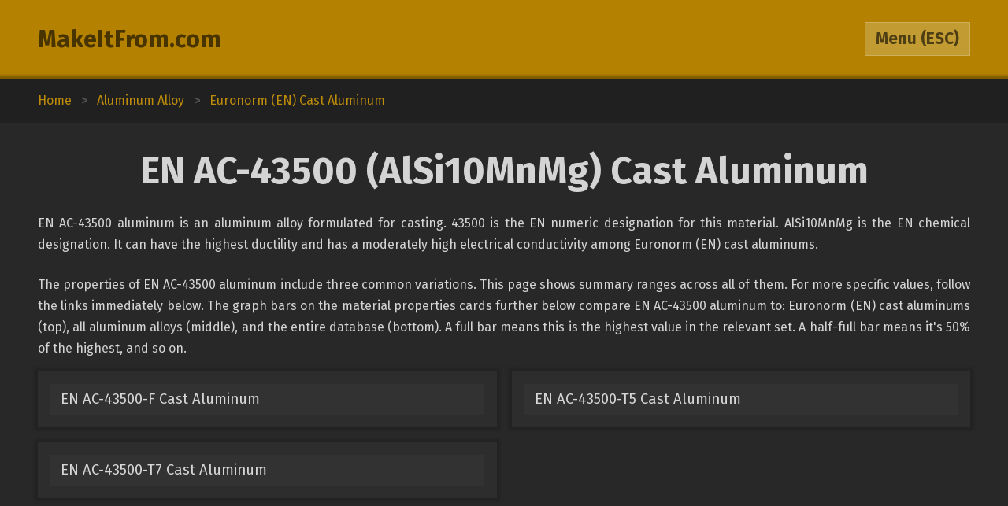

--- FILE ---
content_type: text/html; charset=utf-8
request_url: https://www.makeitfrom.com/material-properties/EN-AC-43500-AlSi10MnMg-Cast-Aluminum
body_size: 5511
content:
<!DOCTYPE html>
<html>
<head>
	<meta http-equiv="Content-Type" content="text/html; charset=utf-8" />
	<meta name="viewport" content="width=device-width, initial-scale=1, maximum-scale=1" />
	<script src="https://ajax.googleapis.com/ajax/libs/jquery/3.2.1/jquery.min.js" defer></script>
	<link href="https://fonts.googleapis.com/css?family=Fira+Sans:400,700" rel="stylesheet">
	<script src="/2021-07-12.js" type="text/javascript" defer></script>
	<link rel="stylesheet" type="text/css" href="/2021-07-12.css" />
	<link rel="icon" type="image/png" href="/favicon3.png" />
	<meta property="article:modified_time" content="2020-05-30" /><link rel="canonical" href="https://www.makeitfrom.com/material-properties/EN-AC-43500-AlSi10MnMg-Cast-Aluminum" />	<title>EN AC-43500 (AlSi10MnMg) Cast Aluminum :: MakeItFrom.com</title>
</head>
<body>

<header>
	<section>
		<div class="split break-narrow">
			<div>
				<div><a href="/">MakeItFrom.com</a></div>
				<div id="esc-holder">
					<span id="esc">
						<span id="esc-label">Menu</span>
						<span class="hide-narrow"> (ESC)</span>
					</span>
				</div>
			</div>
		</div>
	</section>
</header>
<main data-type="mat" data-id="EN-AC-43500-AlSi10MnMg-Cast-Aluminum">
	<div class="breadcrumbs"><div vocab="http://schema.org/" typeof="BreadcrumbList"><a href="/" property="itemListElement" typeof="ListItem">Home<meta property="position" content="1"></a><b>></b><a href='/material-group/Aluminum-Alloy' property='itemListElement' typeof='ListItem'><span class='long' property='name'>Aluminum Alloy</span><span class='short'>Up Two</span><meta property='position' content='2'></a><b>></b><a href='/material-group/Euronorm-EN-Cast-Aluminum' property='itemListElement' typeof='ListItem'><span class='long' property='name'>Euronorm (EN) Cast Aluminum</span><span class='short'>Up One</span><meta property='position' content='3'></a></div></div>
	<section>
		<a name="Intro" class="anchor"></a>
		<h1>EN AC-43500 (AlSi10MnMg) Cast Aluminum</h1>
		<div class="prose"><p>EN AC-43500 aluminum is an aluminum alloy formulated for casting. 43500 is the EN numeric designation for this material. AlSi10MnMg is the EN chemical designation. It can have the highest ductility and has a moderately high electrical conductivity among Euronorm (EN) cast aluminums.</p><p>The properties of EN AC-43500 aluminum include three common variations. This page shows summary ranges across all of them. For more specific values, follow the links immediately below. The graph bars on the material properties cards further below compare EN AC-43500 aluminum to: Euronorm (EN) cast aluminums (top), all aluminum alloys (middle), and the entire database (bottom). A full bar means this is the highest value in the relevant set. A half-full bar means it's 50% of the highest, and so on.</p></div>
		<div class="split links break-mid"><div><a href='/material-properties/EN-AC-43500-F-Cast-Aluminum'>EN AC-43500-F Cast Aluminum</a><a href='/material-properties/EN-AC-43500-T5-Cast-Aluminum'>EN AC-43500-T5 Cast Aluminum</a></div><div><a href='/material-properties/EN-AC-43500-T7-Cast-Aluminum'>EN AC-43500-T7 Cast Aluminum</a><div></div></div></div>	</section>

	<section>
		<script async src="//pagead2.googlesyndication.com/pagead/js/adsbygoogle.js"></script>
		<!-- mif10jan19 -->
		<ins class="adsbygoogle"
			 style="display:block"
			 data-ad-client="ca-pub-7572652614086500"
			 data-ad-slot="8060751832"
			 data-ad-format="auto"
			 data-full-width-responsive="true"></ins>
		<script>
		(adsbygoogle = window.adsbygoogle || []).push({});
		</script>
	</section>

	
			<section>
			<a name="Mechanical" class="anchor"></a>
			<h2>Mechanical Properties</h2>
			<div class="split data break-mid">
			<div><div class='mech'><p>Brinell Hardness</p><div class="data-bars"><span style="width: 48.571428571429%;"></span><span style="width: 65%;"></span></div><div class="data-bars"><span style="width: 35.789473684211%;"></span><span style="width: 47.894736842105%;"></span></div><div class="data-bars"><span style="width: 9.5774647887324%;"></span><span style="width: 12.816901408451%;"></span></div><p>68 to 91</p></div><div class='mech'><p>Elastic (Young's, Tensile) Modulus</p><div class="data-bars"><span style="width: 94.736842105263%;"></span><span style="width: 94.736842105263%;"></span></div><div class="data-bars"><span style="width: 94.736842105263%;"></span><span style="width: 94.736842105263%;"></span></div><div class="data-bars"><span style="width: 6.8571428571429%;"></span><span style="width: 6.8571428571429%;"></span></div><p>72 <i>GPa</i> <span class="float-right">10 <i>x 10<sup>6</sup> psi</i></span></p></div></div><div><div class='mech'><p>Elongation at Break</p><div class="data-bars"><span style="width: 34.615384615385%;"></span><span style="width: 100%;"></span></div><div class="data-bars"><span style="width: 11.25%;"></span><span style="width: 32.5%;"></span></div><div class="data-bars"><span style="width: 0.5625%;"></span><span style="width: 1.625%;"></span></div><p>4.5 to 13 <i>%</i></p></div><div class='mech'><p>Fatigue Strength</p><div class="data-bars"><span style="width: 41.333333333333%;"></span><span style="width: 66.666666666667%;"></span></div><div class="data-bars"><span style="width: 25.833333333333%;"></span><span style="width: 41.666666666667%;"></span></div><div class="data-bars"><span style="width: 4.84375%;"></span><span style="width: 7.8125%;"></span></div><p>62 to 100 <i>MPa</i> <span class="float-right">9.0 to 15 <i>x 10<sup>3</sup> psi</i></span></p></div></div><div><div class='mech'><p>Poisson's Ratio</p><div class="data-bars"><span style="width: 100%;"></span><span style="width: 100%;"></span></div><div class="data-bars"><span style="width: 100%;"></span><span style="width: 100%;"></span></div><div class="data-bars"><span style="width: 67.34693877551%;"></span><span style="width: 67.34693877551%;"></span></div><p>0.33</p></div><div class='mech'><p>Shear Modulus</p><div class="data-bars"><span style="width: 93.103448275862%;"></span><span style="width: 93.103448275862%;"></span></div><div class="data-bars"><span style="width: 93.103448275862%;"></span><span style="width: 93.103448275862%;"></span></div><div class="data-bars"><span style="width: 15%;"></span><span style="width: 15%;"></span></div><p>27 <i>GPa</i> <span class="float-right">3.9 <i>x 10<sup>6</sup> psi</i></span></p></div></div><div><div class='mech'><p>Tensile Strength: Ultimate (UTS)</p><div class="data-bars"><span style="width: 50%;"></span><span style="width: 68.181818181818%;"></span></div><div class="data-bars"><span style="width: 31.428571428571%;"></span><span style="width: 42.857142857143%;"></span></div><div class="data-bars"><span style="width: 8.9068825910931%;"></span><span style="width: 12.145748987854%;"></span></div><p>220 to 300 <i>MPa</i> <span class="float-right">32 to 44 <i>x 10<sup>3</sup> psi</i></span></p></div><div class='mech'><p>Tensile Strength: Yield (Proof)</p><div class="data-bars"><span style="width: 38.888888888889%;"></span><span style="width: 47.222222222222%;"></span></div><div class="data-bars"><span style="width: 22.950819672131%;"></span><span style="width: 27.868852459016%;"></span></div><div class="data-bars"><span style="width: 6.0869565217391%;"></span><span style="width: 7.3913043478261%;"></span></div><p>140 to 170 <i>MPa</i> <span class="float-right">20 to 25 <i>x 10<sup>3</sup> psi</i></span></p></div></div>			</div>
		</section>
				<section>
			<a name="Thermal" class="anchor"></a>
			<h2>Thermal Properties</h2>
			<div class="split data break-mid">
			<div><div class='therm'><p>Latent Heat of Fusion</p><div class="data-bars"><span style="width: 85.9375%;"></span><span style="width: 85.9375%;"></span></div><div class="data-bars"><span style="width: 82.089552238806%;"></span><span style="width: 82.089552238806%;"></span></div><div class="data-bars"><span style="width: 82.089552238806%;"></span><span style="width: 82.089552238806%;"></span></div><p>550 <i>J/g</i></p></div><div class='therm'><p>Maximum Temperature: Mechanical</p><div class="data-bars"><span style="width: 89.473684210526%;"></span><span style="width: 89.473684210526%;"></span></div><div class="data-bars"><span style="width: 73.913043478261%;"></span><span style="width: 73.913043478261%;"></span></div><div class="data-bars"><span style="width: 6.0714285714286%;"></span><span style="width: 6.0714285714286%;"></span></div><p>170 <i>&deg;C</i> <span class="float-right">340 <i>&deg;F</i></span></p></div></div><div><div class='therm'><p>Melting Completion (Liquidus)</p><div class="data-bars"><span style="width: 89.55223880597%;"></span><span style="width: 89.55223880597%;"></span></div><div class="data-bars"><span style="width: 88.235294117647%;"></span><span style="width: 88.235294117647%;"></span></div><div class="data-bars"><span style="width: 18.072289156627%;"></span><span style="width: 18.072289156627%;"></span></div><p>600 <i>&deg;C</i> <span class="float-right">1100 <i>&deg;F</i></span></p></div><div class='therm'><p>Melting Onset (Solidus)</p><div class="data-bars"><span style="width: 93.650793650794%;"></span><span style="width: 93.650793650794%;"></span></div><div class="data-bars"><span style="width: 90.769230769231%;"></span><span style="width: 90.769230769231%;"></span></div><div class="data-bars"><span style="width: 20.344827586207%;"></span><span style="width: 20.344827586207%;"></span></div><p>590 <i>&deg;C</i> <span class="float-right">1090 <i>&deg;F</i></span></p></div></div><div><div class='therm'><p>Specific Heat Capacity</p><div class="data-bars"><span style="width: 98.901098901099%;"></span><span style="width: 98.901098901099%;"></span></div><div class="data-bars"><span style="width: 93.75%;"></span><span style="width: 93.75%;"></span></div><div class="data-bars"><span style="width: 37.5%;"></span><span style="width: 37.5%;"></span></div><p>900 <i>J/kg-K</i> <span class="float-right">0.22 <i>BTU/lb-&deg;F</i></span></p></div><div class='therm'><p>Thermal Conductivity</p><div class="data-bars"><span style="width: 82.352941176471%;"></span><span style="width: 82.352941176471%;"></span></div><div class="data-bars"><span style="width: 60.869565217391%;"></span><span style="width: 60.869565217391%;"></span></div><div class="data-bars"><span style="width: 7.3684210526316%;"></span><span style="width: 7.3684210526316%;"></span></div><p>140 <i>W/m-K</i> <span class="float-right">80 <i>BTU/h-ft-&deg;F</i></span></p></div></div><div><div class='therm'><p>Thermal Expansion</p><div class="data-bars"><span style="width: 91.666666666667%;"></span><span style="width: 91.666666666667%;"></span></div><div class="data-bars"><span style="width: 88%;"></span><span style="width: 88%;"></span></div><div class="data-bars"><span style="width: 3.3846153846154%;"></span><span style="width: 3.3846153846154%;"></span></div><p>22 <i>&micro;m/m-K</i></p></div></div>			</div>
		</section>
				<section>
			<a name="Electrical" class="anchor"></a>
			<h2>Electrical Properties</h2>
			<div class="split data break-mid">
			<div><div class='ele'><p>Electrical Conductivity: Equal Volume</p><div class="data-bars"><span style="width: 92.682926829268%;"></span><span style="width: 92.682926829268%;"></span></div><div class="data-bars"><span style="width: 61.290322580645%;"></span><span style="width: 61.290322580645%;"></span></div><div class="data-bars"><span style="width: 38%;"></span><span style="width: 38%;"></span></div><p>38 <i>% IACS</i></p></div><div class='ele'><p>Electrical Conductivity: Equal Weight (Specific)</p><div class="data-bars"><span style="width: 92.857142857143%;"></span><span style="width: 92.857142857143%;"></span></div><div class="data-bars"><span style="width: 61.904761904762%;"></span><span style="width: 61.904761904762%;"></span></div><div class="data-bars"><span style="width: 61.904761904762%;"></span><span style="width: 61.904761904762%;"></span></div><p>130 <i>% IACS</i></p></div></div>			</div>
		</section>
				<section>
			<a name="Other" class="anchor"></a>
			<h2>Otherwise Unclassified Properties</h2>
			<div class="split data break-mid">
			<div><div class='other'><p>Base Metal Price</p><div class="data-bars"><span style="width: 86.363636363636%;"></span><span style="width: 86.363636363636%;"></span></div><div class="data-bars"><span style="width: 25%;"></span><span style="width: 25%;"></span></div><div class="data-bars"><span style="width: 9.5%;"></span><span style="width: 9.5%;"></span></div><p>9.5 <i>% relative</i></p></div><div class='other'><p>Density</p><div class="data-bars"><span style="width: 86.666666666667%;"></span><span style="width: 86.666666666667%;"></span></div><div class="data-bars"><span style="width: 76.470588235294%;"></span><span style="width: 76.470588235294%;"></span></div><div class="data-bars"><span style="width: 11.818181818182%;"></span><span style="width: 11.818181818182%;"></span></div><p>2.6 <i>g/cm<sup>3</sup></i> <span class="float-right">160 <i>lb/ft<sup>3</sup></i></span></p></div></div><div><div class='other'><p>Embodied Carbon</p><div class="data-bars"><span style="width: 81.25%;"></span><span style="width: 81.25%;"></span></div><div class="data-bars"><span style="width: 79.591836734694%;"></span><span style="width: 79.591836734694%;"></span></div><div class="data-bars"><span style="width: 13.220338983051%;"></span><span style="width: 13.220338983051%;"></span></div><p>7.8 <i>kg CO<sub>2</sub>/kg material</i></p></div><div class='other'><p>Embodied Energy</p><div class="data-bars"><span style="width: 100%;"></span><span style="width: 100%;"></span></div><div class="data-bars"><span style="width: 88.235294117647%;"></span><span style="width: 88.235294117647%;"></span></div><div class="data-bars"><span style="width: 15.30612244898%;"></span><span style="width: 15.30612244898%;"></span></div><p>150 <i>MJ/kg</i> <span class="float-right">63 <i>x 10<sup>3</sup> BTU/lb</i></span></p></div></div><div><div class='other'><p>Embodied Water</p><div class="data-bars"><span style="width: 90.677966101695%;"></span><span style="width: 90.677966101695%;"></span></div><div class="data-bars"><span style="width: 72.789115646259%;"></span><span style="width: 72.789115646258%;"></span></div><div class="data-bars"><span style="width: 72.789115646259%;"></span><span style="width: 72.789115646258%;"></span></div><p>1070 <i>L/kg</i> <span class="float-right">130 <i>gal/lb</i></span></p></div></div>			</div>
		</section>
				<section>
			<a name="Calculations" class="anchor"></a>
			<h2>Common Calculations</h2>
			<div class="split data break-mid">
			<div><div class='common'><p>Resilience: Ultimate (Unit Rupture Work)</p><div class="data-bars"><span style="width: 46.153846153846%;"></span><span style="width: 100%;"></span></div><div class="data-bars"><span style="width: 8.5714285714286%;"></span><span style="width: 18.571428571429%;"></span></div><div class="data-bars"><span style="width: 2.4%;"></span><span style="width: 5.2%;"></span></div><p>12 to 26 <i>MJ/m<sup>3</sup></i></p></div><div class='common'><p>Resilience: Unit (Modulus of Resilience)</p><div class="data-bars"><span style="width: 13.978494623656%;"></span><span style="width: 21.505376344086%;"></span></div><div class="data-bars"><span style="width: 4.9242424242424%;"></span><span style="width: 7.5757575757576%;"></span></div><div class="data-bars"><span style="width: 2.1885521885522%;"></span><span style="width: 3.3670033670034%;"></span></div><p>130 to 200 <i>kJ/m<sup>3</sup></i></p></div></div><div><div class='common'><p>Stiffness to Weight: Axial</p><div class="data-bars"><span style="width: 100%;"></span><span style="width: 100%;"></span></div><div class="data-bars"><span style="width: 94.117647058824%;"></span><span style="width: 94.117647058824%;"></span></div><div class="data-bars"><span style="width: 9.4117647058824%;"></span><span style="width: 9.4117647058823%;"></span></div><p>16 <i>points</i></p></div><div class='common'><p>Stiffness to Weight: Bending</p><div class="data-bars"><span style="width: 98.181818181818%;"></span><span style="width: 98.181818181818%;"></span></div><div class="data-bars"><span style="width: 96.428571428571%;"></span><span style="width: 96.428571428571%;"></span></div><div class="data-bars"><span style="width: 45%;"></span><span style="width: 45%;"></span></div><p>54 <i>points</i></p></div></div><div><div class='common'><p>Strength to Weight: Axial</p><div class="data-bars"><span style="width: 60%;"></span><span style="width: 82.5%;"></span></div><div class="data-bars"><span style="width: 36.923076923077%;"></span><span style="width: 50.769230769231%;"></span></div><div class="data-bars"><span style="width: 14.117647058824%;"></span><span style="width: 19.411764705882%;"></span></div><p>24 to 33 <i>points</i></p></div><div class='common'><p>Strength to Weight: Bending</p><div class="data-bars"><span style="width: 74.418604651163%;"></span><span style="width: 90.697674418605%;"></span></div><div class="data-bars"><span style="width: 54.237288135593%;"></span><span style="width: 66.101694915254%;"></span></div><div class="data-bars"><span style="width: 32%;"></span><span style="width: 39%;"></span></div><p>32 to 39 <i>points</i></p></div></div><div><div class='common'><p>Thermal Diffusivity</p><div class="data-bars"><span style="width: 86.95652173913%;"></span><span style="width: 86.95652173913%;"></span></div><div class="data-bars"><span style="width: 62.5%;"></span><span style="width: 62.5%;"></span></div><div class="data-bars"><span style="width: 5.5555555555556%;"></span><span style="width: 5.5555555555556%;"></span></div><p>60 <i>mm<sup>2</sup>/s</i></p></div><div class='common'><p>Thermal Shock Resistance</p><div class="data-bars"><span style="width: 52.631578947368%;"></span><span style="width: 73.684210526316%;"></span></div><div class="data-bars"><span style="width: 32.258064516129%;"></span><span style="width: 45.161290322581%;"></span></div><div class="data-bars"><span style="width: 7.6923076923077%;"></span><span style="width: 10.769230769231%;"></span></div><p>10 to 14 <i>points</i></p></div></div>			</div>
		</section>
			<section>
			<a name="Composition" class="anchor"></a>
			<h2>Alloy Composition</h2>
			<div class="prose margin-bottom-small"><p>Among cast aluminum alloys, the composition of EN AC-43500 aluminum is notable for containing a comparatively high amount of silicon (Si). Silicon is used to improve casting fluidity and lower melting temperature. It also has a strengthening effect. </p></div>			<table class="comps">
							<tr>
					<td><span class="hide-narrow">Aluminum (Al)</span><span class="inline-narrow">Al</span></td>
					<td class="comp-bars">
						<span style="width: 86.4%;"></span>
						<span style="width: 90.5%;"></span>
					</td>
					<td>86.4 to 90.5</td>
				</tr>
							<tr>
					<td><span class="hide-narrow">Silicon (Si)</span><span class="inline-narrow">Si</span></td>
					<td class="comp-bars">
						<span style="width: 9.0%;"></span>
						<span style="width: 11.5%;"></span>
					</td>
					<td>9.0 to 11.5</td>
				</tr>
							<tr>
					<td><span class="hide-narrow">Manganese (Mn)</span><span class="inline-narrow">Mn</span></td>
					<td class="comp-bars">
						<span style="width: 0.4%;"></span>
						<span style="width: 0.8%;"></span>
					</td>
					<td>0.4 to 0.8</td>
				</tr>
							<tr>
					<td><span class="hide-narrow">Magnesium (Mg)</span><span class="inline-narrow">Mg</span></td>
					<td class="comp-bars">
						<span style="width: 0.1%;"></span>
						<span style="width: 0.6%;"></span>
					</td>
					<td>0.1 to 0.6</td>
				</tr>
							<tr>
					<td><span class="hide-narrow">Iron (Fe)</span><span class="inline-narrow">Fe</span></td>
					<td class="comp-bars">
						<span style="width: 0%;"></span>
						<span style="width: 0.25%;"></span>
					</td>
					<td>0 to 0.25</td>
				</tr>
							<tr>
					<td><span class="hide-narrow">Titanium (Ti)</span><span class="inline-narrow">Ti</span></td>
					<td class="comp-bars">
						<span style="width: 0%;"></span>
						<span style="width: 0.2%;"></span>
					</td>
					<td>0 to 0.2</td>
				</tr>
							<tr>
					<td><span class="hide-narrow">Zinc (Zn)</span><span class="inline-narrow">Zn</span></td>
					<td class="comp-bars">
						<span style="width: 0%;"></span>
						<span style="width: 0.070%;"></span>
					</td>
					<td>0 to 0.070</td>
				</tr>
							<tr>
					<td><span class="hide-narrow">Copper (Cu)</span><span class="inline-narrow">Cu</span></td>
					<td class="comp-bars">
						<span style="width: 0%;"></span>
						<span style="width: 0.050%;"></span>
					</td>
					<td>0 to 0.050</td>
				</tr>
							<tr>
					<td><span class="hide-narrow">Residuals</span><span class="inline-narrow">res.</span></td>
					<td class="comp-bars">
						<span style="width: 0%;"></span>
						<span style="width: 0.15%;"></span>
					</td>
					<td>0 to 0.15</td>
				</tr>
						</table>
			<p class="note">All values are % weight. Ranges represent what is permitted under applicable standards.</p>
		</section>
			<section>
			<a name="Questions" class="anchor"></a>
			<h2>Followup Questions</h2>
			<div class="split links break-mid"><div><a href='/explore/material-properties-definitions'>How are the material properties defined?</a><a href='/explore/aluminum-tempers'>How do aluminum tempers work?</a></div><div><a href='/compare/EN-AC-43500-AlSi10MnMg-Cast-Aluminum/Aluminum-Alloy'>How does EN AC-43500 aluminum compare to other aluminum alloys?</a><a href='/compare/EN-AC-43500-AlSi10MnMg-Cast-Aluminum/Metal'>How does it compare to other metal alloys?</a></div></div> 
		</section>
			<section>
			<a name="Similar-Alloys" class="anchor"></a>
			<h2>Similar Alloys</h2>
			<div class="split links break-mid"><div><a href='/material-properties/EN-AC-43200-AISi10MgCu-Cast-Aluminum'>EN AC-43200 (AISi10Mg(Cu)) Cast Aluminum</a><a href='/material-properties/EN-AC-43400-43400-F-AISi10MgFe-Cast-Aluminum'>EN AC-43400 (43400-F, AISi10Mg(Fe)) Cast Aluminum</a></div><div><a href='/material-properties/EN-AC-43000-AISi10Mga-Cast-Aluminum'>EN AC-43000 (AISi10Mg(a)) Cast Aluminum</a><a href='/material-properties/EN-AC-43100-AISi10Mgb-Cast-Aluminum'>EN AC-43100 (AISi10Mg(b)) Cast Aluminum</a></div><div><a href='/material-properties/EN-AC-44000-44000-F-AISi11-Cast-Aluminum'>EN AC-44000 (44000-F, AISi11) Cast Aluminum</a><a href='/material-properties/4045-BAlSi-5-AlSi10-Aluminum'>4045 (BAlSi-5, AlSi10) Aluminum</a></div></div>		</section>
			<section>
			<a name="Further-Reading" class="anchor"></a>
			<h2>Further Reading</h2>
			<div class="biblio">
			<p>EN 1706: Aluminium and aluminium alloys. Castings. Chemical composition and mechanical properties</p><p>Aluminum: Properties and Physical Metallurgy, John E. Hatch (editor), 1984</p>			</div>
		</section>
	</main>

<div class="menu hidden">
		<section>
		<div class="split pair break-mid">
			<div class="logged-in hidden">
				<div>
					<a id="bookmark" class="link-button" href="#">Not Bookmarked</a>
					<a id="unbookmark" class="link-button active-bookmark hidden" href="#">Bookmarked</a>
				</div>
				<div><a href="/member">Member Area</a></div>
			</div>
			<div class="not-logged-in">
				<div><a href="/member/login">Login</a></div>
				<div><a href="/member/join">Get Membership</a></div>
			</div>
		</div>
		<div id="bookmark-feedback" style="padding-left: 1.5rem;"></div>
	</section>
	
	<section>
		<h3>Find Other Materials</h3>
		<input id="name-search" class="textbox" type="text" maxlength="30" autocomplete="off" placeholder="Search by Name" />
		<div id="search-result"></div>
		<input id="name-compare" class="textbox" data-target="EN-AC-43500-AlSi10MnMg-Cast-Aluminum" type="text" maxlength="30" autocomplete="off" placeholder="Compare to Current" />
		<div id="compare-result"></div>
		<div class="split pair break-mid">
			<div>
				<div><a href="/property-search" rel="nofollow">Search by Property Value</a></div>
				<div><a href="/">Browse from Home Page</a></div>
			</div>
		</div>
	</section>

	<section>
		<h3>Table of Contents</h3>
		<div class="toc">
			<a href="#Intro">Introduction</a><a href='#Mechanical'>Mechanical Properties</a><a href='#Thermal'>Thermal Properties</a><a href='#Electrical'>Electrical Properties</a><a href='#Other'>Otherwise Unclassified Properties</a><a href="#Calculations">Common Calculations</a><a href="#Composition">Alloy Composition</a><a href="#Questions">Followup Questions</a><a href="#Similar-Alloys">Similar Alloys</a><a href="#Further-Reading">Further Reading</a>		</div>
	</section>

	<section>
		<h3>How to Cite</h3>
		<p class="note">Below is a simple format for citing this page as a source. If you belong to an institution that sets its own citation guidelines, use those instead.</p>
		<p class="note margin-top-small">"EN AC-43500 (AlSi10MnMg) Cast Aluminum", www.makeitfrom.com/material-properties/EN-AC-43500-AlSi10MnMg-Cast-Aluminum, retrieved 2025-12-31.</p>
	</section>
</div>

<footer>Copyright 2009-25: <a href="/terms">Disclaimer and Terms</a>. <span itemprop="dateModified" content="2020-05-30">Current page last modified on 2020-05-30.</span></footer>
<script>
	(function(i,s,o,g,r,a,m){i['GoogleAnalyticsObject']=r;i[r]=i[r]||function(){
	(i[r].q=i[r].q||[]).push(arguments)},i[r].l=1*new Date();a=s.createElement(o),
	m=s.getElementsByTagName(o)[0];a.async=1;a.src=g;m.parentNode.insertBefore(a,m)
	})(window,document,'script','https://www.google-analytics.com/analytics.js','ga');

	ga('create', 'UA-12967136-1', 'auto');
	ga('send', 'pageview');

</script>
</body>
</html>

--- FILE ---
content_type: text/html; charset=utf-8
request_url: https://www.google.com/recaptcha/api2/aframe
body_size: 267
content:
<!DOCTYPE HTML><html><head><meta http-equiv="content-type" content="text/html; charset=UTF-8"></head><body><script nonce="wfsHaQpMA6wqpQEXjmhRDw">/** Anti-fraud and anti-abuse applications only. See google.com/recaptcha */ try{var clients={'sodar':'https://pagead2.googlesyndication.com/pagead/sodar?'};window.addEventListener("message",function(a){try{if(a.source===window.parent){var b=JSON.parse(a.data);var c=clients[b['id']];if(c){var d=document.createElement('img');d.src=c+b['params']+'&rc='+(localStorage.getItem("rc::a")?sessionStorage.getItem("rc::b"):"");window.document.body.appendChild(d);sessionStorage.setItem("rc::e",parseInt(sessionStorage.getItem("rc::e")||0)+1);localStorage.setItem("rc::h",'1767162706738');}}}catch(b){}});window.parent.postMessage("_grecaptcha_ready", "*");}catch(b){}</script></body></html>

--- FILE ---
content_type: text/css
request_url: https://www.makeitfrom.com/2021-07-12.css
body_size: 2834
content:
/* on desktop, 1 rem = 16 px */

body, button, input, select { font-family: 'Fira Sans', sans-serif; }

a { text-decoration: none; }
p { margin: 0; }
i { font-style: normal; color: rgba(255,255,255,0.5); }
sup, sub { vertical-align: baseline; position: relative; }
sup { top: -0.4em; }
sub { top: 0.4em; }

body { background-color: rgb(180,130,0); margin: 0; }

header { padding: 0 3rem; }
section { margin: 0 auto; padding: 2rem 0; max-width: 75rem; }
main section { padding: 2rem 3rem; }
.menu section { padding: 1rem 0; }
main a { color: rgb(190,140,10); } /* inline links */
main a:hover { color: rgb(220,170,40); }

.img-large img { max-width: 100%; height: auto; margin: auto; display: block; }

.breadcrumbs { padding: 0 3rem 1rem 3rem; background-color: rgba(0,0,0,0.2); }
.breadcrumbs div { margin: 0 auto; max-width: 75rem; line-height: 1.5rem; }
.breadcrumbs b { display: inline-block; width: 2rem; text-align: center; color: rgb(80,80,80); }
.breadcrumbs .short { display: none; }

.hidden { display: none !important; }
.inline-narrow { display: none; }
.float-right { float: right; }

.split { display: table; width: 100%; }
.split > div { display: table-row; }
.split > div > div { display: table-cell; width: 50%; vertical-align: middle; }
.split.pair > div > div:first-child { padding-right: 0.5rem; }
.split.pair > div > div:last-child { padding-left: 0.5rem; }

header a { font-weight: bold; font-size: 1.9rem; color: rgba(0,0,0,0.6); transition: color 0.5s; }
header a:hover { color: black; }
#esc-holder { text-align: right; }
#esc {
	font-weight: bold;
	cursor: pointer;
	background-color: rgba(255,255,255,0.2);
	color: rgba(0,0,0,0.6);
	padding: 0.5rem 0.8rem;
	font-size: 1.3rem;
	border: 1px solid rgba(255,255,255,0.2);
	transition: background-color 0.5s;
}
#esc:hover { background-color: rgba(255,255,255,0.4); }

main {
	background-color: rgb(40,40,40);
	color: rgba(255,255,255,0.8);
	box-shadow: 0 0 0.2rem 0.25rem rgba(0,0,0,0.3);
	display: block; /* for IE11 */
	border-top: 1rem solid rgba(0,0,0,0.2);
	border-bottom: 1rem solid rgba(0,0,0,0.2);
}
h1, h2, h3 { text-align: center; margin: 0; }
h1 { font-size: 3rem; margin-bottom: 1.5rem; }
h2 { font-size: 2.5rem; margin-bottom: 1rem; }
h3 { font-size: 2rem; margin: 0 3rem 0.8rem 3rem; }
.note { text-align: center; color: rgba(255,255,255,0.5); line-height: 1.7rem; }
.margin-top-small { margin-top: 1rem; }
.margin-top-mid { margin-top: 1.5rem; }
.margin-bottom-small { margin-bottom: 0.75rem; }
.margin-bottom-mid { margin-bottom: 1rem; }
.nowrap-mid { white-space: nowrap; }
.bold { font-weight: bold; }

footer { color: rgba(255,255,255,0.6); margin: 3rem; text-align: center; }
footer a { color: rgba(0,0,0,0.6); }
footer a:hover { color: black; }

.prose p { line-height: 1.7rem; margin: 0 0 1.5rem 0; text-align: justify; }
.prose p:last-child { margin-bottom: 0; }
.prose i { color: white; font-weight: bold; }
.prose ul { margin: 0 0 2rem 0; }
.prose li { margin-bottom: 0.75rem; }

.data, .links, .toggles { border-collapse: separate; border-spacing: 1.2rem; margin: -1.2rem; width: calc(100% + 2.4rem); table-layout: fixed; }
.links a {
	font-size: 1.15rem;
	display: table-cell;
	color: rgba(255,255,255,0.8);
	border: 1rem solid rgba(0,0,0,0.1);
	padding: 0.4rem 0.8rem;
	line-height: 1.7rem;
	vertical-align: middle;
	background-color: rgb(50,50,50);
	box-shadow: 0 0 0.2rem 0.25rem rgba(0,0,0,0.15);
	width: 50%;
	transition: background-color 0.5s, color 0.25s;
}
.links a:hover { background-color: rgb(175,175,175); color: rgba(0,0,0,0.85); }
.toggles span {
	display: table-cell;
	font-size: 1.15rem;
	background-color: rgb(50,50,50);
	border: 0.5rem solid rgba(150,150,150,0.1);
	padding: 0.9rem 1.1rem;
	box-shadow: 0 0 0.2rem 0.25rem rgba(0,0,0,0.15);
	transition: background-color 0.5s, color 0.25s;
	cursor: pointer;
}
.toggles > div:first-child span:first-child { border-top-left-radius: 1.5rem; }
.toggles > div:first-child span:last-child { border-top-right-radius: 1.5rem; }
.toggles > div:last-child span:first-child { border-bottom-left-radius: 1.5rem; }
.toggles > div:last-child span:last-child { border-bottom-right-radius: 1.5rem; }
.toggles span.picked { background-color: rgb(60,50,80); }
.toggles span:hover {
	background-color: rgb(175,175,175);
	color: rgba(0,0,0,0.85);
}

button {
	background-color: rgba(255,255,255,0.4);
	border: none;
	padding: 0.75rem 1rem;
	text-align: left;
	font-size: 1.15rem;
	color: rgba(0,0,0,0.75);
	margin-right: 1rem;
	box-shadow: 0 0 0.2rem 0.25rem rgba(0,0,0,0.2);
	transition: background-color 0.5s, box-shadow 0.5s;
}
button:hover { cursor: pointer; background-color: rgba(255,255,255,0.6); }
.button-pair { white-space: nowrap; }
button.wait { background-color: rgba(255,255,255,0.1); box-shadow: none; cursor: default; }
button.full-width { width: 100%; text-align: center; }

.menu .link-button { background-color: rgba(0,0,0,0.1); }
.menu .active-bookmark { background-color: rgba(120,255,0,0.2); }
a.highlighted { background-color: rgb(60,50,80); }
.centered { text-align: center; }

.multiunit-inputs { width: 100%; }
.multiunit-inputs .unit { width: 15%; text-align: right; padding-right: 1.5rem; line-height: 1.75rem; }
.multiunit-inputs .textbox { margin-bottom: 0; }

.infobox { display: table; width: 100%; box-sizing: border-box; }
.infobox dl { display: table-row; }
.infobox dt { display: table-cell; text-align: right; border-right: 10px solid rgba(0,0,0,0.1); padding-right: 15px; width: 1px; padding-left: 12px; white-space: nowrap; }
.infobox dd { display: table-cell; padding: 8px 15px; }

.StripeElement { background-color: white; padding: 10px 12px; border: 1px solid transparent; }
.StripeElement--focus { box-shadow: 0 1px 3px 0 #cfd7df; }
.StripeElement--invalid { border-color: #fa755a; }
.StripeElement--webkit-autofill { background-color: #fefde5 !important; }
#payment-form { background-color: rgb(60,50,80); border: 1px solid rgb(80,60,110); padding: 0.5rem 1rem 1rem 1rem; }
#payment-form label { font-size: 1.5rem; font-weight: bold; display: block; margin-bottom: 0.5rem; }

.data > div > div { padding: 0 1.25rem; }
.data > div > div {
	background-color: rgb(50,50,50);
	border: 1px solid rgba(255,255,255,0.2);
}
.data > div > div > div { position: relative; border: 1px solid rgba(255,255,255,0.3); background-color: rgba(255,255,255,0.1); height: 1rem; margin: 0.4rem 0; }
.data p { margin: 1rem 0; }
.data-bars span { position: absolute; left: 1px; top: 1px; bottom: 1px; background-color: rgba(255,255,255,0.4); max-width: calc(100% - 2px); }
.data .mech, .mech { background-color: rgb(30,80,100); }
.data .therm, .therm { background-color: rgb(110,30,10); }
.data .ele, .ele { background-color: rgb(90,90,0); }
.data .other, .other { background-color: rgb(100,30,60); }
.data .fabrication, .fabrication { background-color: rgb(70,70,115); }
.data .common, .common { background-color: rgb(80,50,25); }

.comps { border-collapse: separate; border-spacing: 1rem; width: 100%; }
.comps td { white-space: nowrap; vertical-align: middle; padding: 0; }
.comps td:first-child { width: 1px; text-align: right; }
.comps td:nth-child(2) { width: auto; height: 2.5rem; }
.comps td:last-child { width: 1px; }
.comp-bars { position: relative; border: 1px solid rgba(255,255,255,0.3); background-color: rgba(255,255,255,0.1); }
.comp-bars span { height: calc(2.5rem - 2px); position: absolute; left: 1px; top: 1px; bottom: 1px; background-color: rgba(255,255,255,0.4); max-width: calc(100% - 2px); } /* height is for IE11 */

.comparison { border-collapse: separate; width: 100%; margin-bottom: 1rem; border-spacing: 0.2rem; }
.comparison:last-child { margin-bottom: 0; }
.comparison td.label { width: 20%; text-align: right; vertical-align: middle; padding-right: 1rem; }
.comparison td.graph { position: relative; border: 1px solid rgba(255,255,255,0.3); height: 2.5rem; padding: 0; } /* padding rules removes mystery 1px padding */
.comparison td.graph span { height: calc(2.5rem - 2px); position: absolute; left: 1px; top: 1px; bottom: 1px; background-color: rgba(255,255,255,0.3); max-width: calc(100% - 2px); }
.comparison td:last-child { width: 20%; vertical-align: middle; padding-left: 1rem; }
.comparison td.alloy { background-color: rgba(255,255,255,0.1); }

/*.pubs a { background-color: rgb(60,50,35); }*/
.pub-three-col { width: 100%; text-align: center; }

.biblio p { padding: 1rem 0; border-top: 1px solid rgba(0,0,0,0.3); }
.biblio p:first-child { border-top: none; padding-top: 0; }

.menu { margin: 0 3rem; }
.menu a { display: block; color: rgba(0,0,0,0.6); background-color: rgba(255,255,255,0.1); transition: background-color 0.5s, color 0.5s; }
.menu a:hover { color: black; background-color: rgba(255,255,255,0.3); }
.menu a, .textbox, select { margin-bottom: 1rem; padding: 1rem 1.5rem; font-weight: bold; }
.menu h3 { color: rgba(255,255,255,0.75); }
.search-message { margin-bottom: 1rem; padding: 1rem 1.5rem; color: rgba(255,255,255,0.5); }
.textbox, select {
	color: rgba(255,255,255,0.5);
	box-sizing: border-box;
	width: 100%;
	font-size: inherit;
	border: 1px solid rgba(255,255,255,0.4);
	background-color: rgba(0,0,0,0.3);
	transition: background-color 0.5s;
}
option { background-color: rgb(0,0,0,0.8); }
.textbox::-webkit-input-placeholder { /* https://stackoverflow.com/a/38487446 */
	color: rgba(255,255,255,0.5);
}
.textbox:focus { background-color: rgba(0,0,0,0.1); outline: none; } /* outline: none; removes Chrome highlight border */
.textbox:disabled { background-color: transparent; }
.menu .textbox { background-color: rgba(255,0,0,0.1); }
.menu .textbox:focus { background-color: rgba(255,0,0,0.2); }

.break-mid.links { padding-top: 1rem; }

.histogram { width: 100%; border-spacing: 0.25rem; table-layout: fixed; margin-top: 2rem; }
.histogram td { height: 1rem; background-color: rgba(0,0,0,0.2); }
.histogram td.on { background-color: rgb(140,140,140); }
.histogram-legend { width: 100%; text-align: center; }
.histogram-legend td { padding: 0.25rem 0.5rem; white-space: nowrap; }
.histogram-legend td:first-child { text-align: left; width: 1px; }
.histogram-legend td:last-child { text-align: right; width: 1px; }

.news { background-color: rgb(60,50,80); width: 100%; margin-bottom: 1rem; border: 1px solid rgb(80,60,110); }
.news td { padding: 0.5rem 1rem; }
.news tr:first-child td:first-child { color: rgb(100,75,160); }

.supplier p { background-color: rgba(0,0,0,0.15); padding: 0.75rem 1rem; }
.supplier div { background-color: rgba(255,255,255,0.1); padding: 0.75rem 1rem; border: 1px solid rgb(80,80,80); }
.supplier h4 { font-size: 2rem; margin: 0; }
.supplier h5 { font-size: 1rem; font-weight: normal; margin: 0; padding-top: 0.5rem; }
.supplier table { width: 100%; border-collapse: collapse; }
.supplier td { padding: 1.2rem 1.5rem 0 1.5rem; }
.supplier tr:last-child td { padding-bottom: 1.2rem; }
.supplier td:first-child { width: 1px; text-align: right; background-color: rgba(0,0,0,0.25); color: rgba(255,255,255,0.4); }
.supplier td:last-child { background-color: rgba(0,0,0,0.15); }

.log-table { width: 100%; text-align: left; border-spacing: 5px; }
.log-table th { padding: 0 0.6rem; }
.log-table td { background-color: rgba(255,255,255,0.075); padding: 0.5rem 0.6rem; }

@media (max-width: 56rem) { /* 900px */
	.nowrap-mid { white-space: normal; }

	.break-mid { display: block; }
	.break-mid > div { display: block; }
	.break-mid > div > div { display: block; width: auto; }
	.break-mid.data > div > div { margin-bottom: 1rem; }
	.break-mid.data, .biblio { padding-top: 1rem; }

	.break-mid.prose > div > div { margin-bottom: 1.5rem; }
	.break-mid.prose { margin-bottom: -1.5rem; }
	.break-mid.prose > div > div p { padding-left: 0; }

	.break-mid.links, .break-mid.toggles { margin: 0; width: auto; }
	.break-mid.links > div a { display: block; margin-bottom: 1rem; width: auto; }
	.break-mid.toggles span { display: block; margin-bottom: 1rem; width: auto; border-radius: 0 !important; }

	.split.pair > div > div { padding: 0 !important; }

	.multiunit-inputs .unit { width: 25%; }
}

@media (max-width: 40rem) { /* 640px */
	main section { padding: 2rem 1rem; }
	.breadcrumbs { padding: 0 1rem 1rem 1rem; }
	.breadcrumbs .long { display: none; }
	.breadcrumbs .short { display: inline; }
	header { padding: 3.75rem 1rem 0 1rem; }
	header a { display: block; text-align: center; }
	header section { padding: 0; }
	#esc-holder { display: block; position: fixed; top: 0; left: 0; width: 100%; z-index: 10; }
	#esc { display: block; text-align: center; background-color: rgba(255,255,255,0.7); }
	#esc:hover { background-color: rgb(230,230,230); }
	.hide-narrow { display: none; }
	.inline-narrow { display: inline; }

	.break-narrow { display: block; }
	.break-narrow > div { display: block; }
	.break-narrow > div > div { display: block; width: auto; margin-bottom: 1rem; }

	h1 { font-size: 2rem; }
	h2 { font-size: 1.75rem; margin-bottom: 0; }
	h3 { font-size: 1.75rem; }

	.data { margin: 0; width: auto; }
	.prose p { text-align: left; }

	.comparison td.label { width: 50%; }
	.comparison td:last-child { display: none; }

	.histogram-legend td { white-space: normal; }
	.histogram-legend td:first-child, .histogram-legend td:last-child { width: auto; }
}

--- FILE ---
content_type: text/javascript
request_url: https://www.makeitfrom.com/2021-07-12.js
body_size: 1392
content:
var scrollTar = 0; // distance from top where the use left off when the menu was activated
function toggle_menu() {
	if($("main").hasClass("hidden")) { // hide menu
		$(".menu").addClass("hidden");
		$("main").removeClass("hidden");
		$(window).scrollTop(scrollTar);
		$("#esc-label").text("Menu");
	}
	else { // show menu
		scrollTar = $(window).scrollTop();
		$("main").addClass("hidden");
		$(".menu").removeClass("hidden");
		$("#esc-label").text("Back");
	}
}

function search() {
	var query = $("#name-search").val();
	if(query.length > 1) {
		var call = $.ajax({
			type: "POST",
			url: "/ajax/keyword-search",
			data: "query=" + encodeURIComponent(query)
		});
		call.done(function(data) {
			$("#search-result").html(data);
		});
	}
	else { $("#search-result").html(""); }
}

function compare() {
	var query = $("#name-compare").val();
	if(query.length > 1) {
		var call = $.ajax({
			type: "POST",
			url: "/ajax/keyword-search/" + $("#name-compare").attr("data-target"),
			data: "query=" + encodeURIComponent(query)
		});
		call.done(function(data) {
			$("#compare-result").html(data);
		});
	}
	else { $("#compare-result").html(""); }
}

function si_search(dir) {
	var min = $("#ps-min-si").val();
	var max = $("#ps-max-si").val();
	if(min || max) {
		var qs = "?type=si&dir=" + dir;
		if(min) { qs += "&min=" + encodeURIComponent(min); }
		if(max) { qs += "&max=" + encodeURIComponent(max); }
		window.location.search = qs;
	}
}
function us_search(dir) {
	var min = $("#ps-min-us").val();
	var max = $("#ps-max-us").val();
	if(min || max) {
		var qs = "?type=us&dir=" + dir;
		if(min) { qs += "&min=" + encodeURIComponent(min); }
		if(max) { qs += "&max=" + encodeURIComponent(max); }
		window.location.search = qs;
	}
}

$(document).ready(function() {

	if(document.cookie.length && document.cookie.indexOf("user") != -1) {
		$(".menu .not-logged-in").addClass("hidden");
		$(".menu .logged-in").removeClass("hidden");

		if($("main").get(0).hasAttribute("data-type")) { // user-specific custom content
			var type = $("main").attr("data-type");
			var data = "type=" + type;
			if(type == "mat") {
				data += "&id=" + $("main").attr("data-id");
			}
			else if(type == "compare") {
				data += "&left=" + $("main").attr("data-left");
				data += "&right=" + $("main").attr("data-right");
			}

			var call = $.ajax({
				type: "POST",
				url: "/ajax/user-fields",
				data: data
			});
			call.done(function(data) {
				data = jQuery.parseJSON(data);
				if(type == "mat" && "bookmarked" in data && data.bookmarked == 1 && $("#unbookmark").hasClass("hidden")) {
					$("#bookmark").addClass("hidden");
					$("#unbookmark").removeClass("hidden");
				}
			});
		}

		$("#bookmark").click(function() {
			var that = $(this);
			if(!that.hasClass("wait")) {
				that.addClass("wait");
				$("#bookmark-feedback").empty();
				var id = $("main").attr("data-id");
				var call = $.ajax({
					type: "POST",
					url: "/ajax/bookmarking/add/" + id
				});
				call.done(function(data) {
					data = jQuery.parseJSON(data);
					if(data.ok) {
						that.addClass("hidden");
						$("#unbookmark").removeClass("hidden");
						that.removeClass("wait");
					}
					else { $("#bookmark-feedback").html(data.message); }
					that.removeClass("wait");
				});
			}
			return false;
		});

		$("#unbookmark").click(function() {
			var that = $(this);
			if(!that.hasClass("wait")) {
				that.addClass("wait");
				$("#bookmark-feedback").empty();
				var id = $("main").attr("data-id");
				var call = $.ajax({
					type: "POST",
					url: "/ajax/bookmarking/remove/" + id
				});
				call.done(function(data) {
					data = jQuery.parseJSON(data);
					if(data.ok) {
						that.addClass("hidden");
						$("#bookmark").removeClass("hidden");
						that.removeClass("wait");
					}
					else { $("#bookmark-feedback").html(data.message); }
					that.removeClass("wait");
				});
			}
			return false;
		});
	}

	$("#esc").click(toggle_menu);

	$(document).keyup(function(e) {
		if(e.keyCode == 27) { // esc
			toggle_menu();
		}
	});

	$(".toc a").click(function() { // re-hides menu before following in-page anchor normally
		$(".menu").addClass("hidden");
		$("main").removeClass("hidden");
	});

	// keyword search from the menu
	var search_timer;
	$("#name-search").keyup(function(e) {
		$("#search-result").html('<div class="search-message">Please wait...</div>');
		if(search_timer) { clearTimeout(search_timer); }
		search_timer = setTimeout(search, 1000);
	});
	var compare_timer;
	$("#name-compare").keyup(function(e) {
		$("#compare-result").html('<div class="search-message">Please wait...</div>');
		if(compare_timer) { clearTimeout(compare_timer); }
		compare_timer = setTimeout(compare, 1000);
	});

	// property search
	$("input.prop-search").keyup(function(e) {
		if(e.keyCode == 13) { // enter
			var id = $(this).attr("id");
			if(id == "ps-min-si" || id == "ps-max-si") { $("#ps-submit-si-desc").click(); }
			else { $("#ps-submit-us-desc").click(); }
		}
	});
	$("#ps-submit-si-desc").click(function() {
		si_search("desc");
	});
	$("#ps-submit-si-asc").click(function() {
		si_search("asc");
	});
	$("#ps-submit-us-desc").click(function() {
		us_search("desc");
	});
	$("#ps-submit-us-asc").click(function() {
		us_search("asc");
	});

	// unit toggle for comparisons
	$("#unit-toggle span").click(function() {
		if(!$(this).hasClass("picked")) {
			var id = $(this).attr("id");
			var base = "us-units=1; path=/; ";
			if(id == "si") { document.cookie = base + "expires=Thu, 01 Jan 1970 00:00:01 GMT;"; }
			else { document.cookie = base + "max-age=31536000;"; } // 1 year
			window.location.reload();
		}
	});
});

--- FILE ---
content_type: text/plain
request_url: https://www.google-analytics.com/j/collect?v=1&_v=j102&a=999575236&t=pageview&_s=1&dl=https%3A%2F%2Fwww.makeitfrom.com%2Fmaterial-properties%2FEN-AC-43500-AlSi10MnMg-Cast-Aluminum&ul=en-us%40posix&dt=EN%20AC-43500%20(AlSi10MnMg)%20Cast%20Aluminum%20%3A%3A%20MakeItFrom.com&sr=1280x720&vp=1280x720&_u=IEBAAEABAAAAACAAI~&jid=412736343&gjid=1515801330&cid=1495838114.1767162706&tid=UA-12967136-1&_gid=9976118.1767162706&_r=1&_slc=1&z=2019974810
body_size: -451
content:
2,cG-NEZ0QD90EY